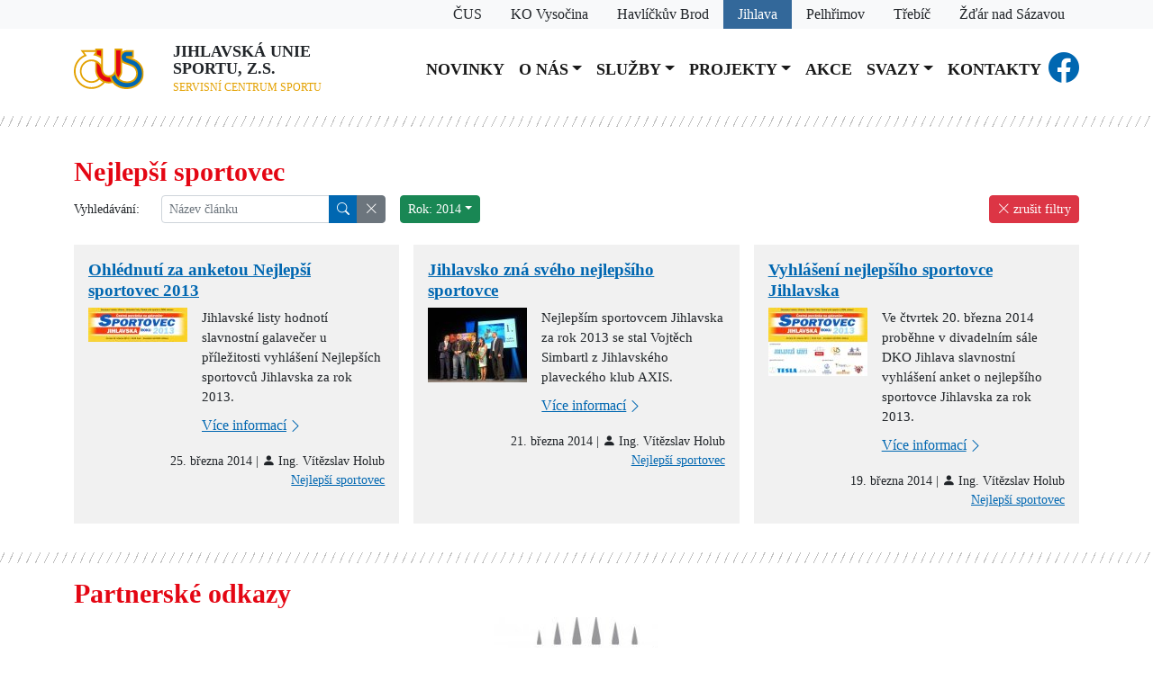

--- FILE ---
content_type: text/html; charset=utf-8
request_url: https://sportjihlava.cz/nejlepsi-sportovec?Fyear=2014
body_size: 5402
content:
<!DOCTYPE HTML PUBLIC "-//W3C//DTD HTML 4.01//EN" "http://www.w3.org/TR/html4/strict.dtd">
<html>
	<head>
		<meta http-equiv="Content-Type" content="text/html; charset=utf-8">
		<meta name="viewport" content="width=device-width, initial-scale=1">
		<meta name="author" content="SEO kvalitně">
		<meta name="keywords" content="nejlepší,nejlepší sportovec,nejlepší sportovec jihlavská,nejlepší sportovec jihlavská unie,nejlepší sportovec jihlavská unie sportu,nejlepší sportovec jihlavská unie sportu sportjihlava.cz,sportovec,sportovec jihlavská,sportovec jihlavská unie,sportovec jihlavská unie sportu,sportovec jihlavská unie sportu sportjihlava.cz" lang="cs">
		<meta name="robots" content="index, follow">

		<base href="/">

		<link rel="shortcut icon" href="webs/img/favicon.ico" type="image/x-icon">
		<link rel="icon" href="webs/img/favicon.ico" type="image/x-icon">

		<title>Nejlepší sportovec | Jihlavská unie sportu | sportjihlava.cz</title>


		<link type="text/css" rel="stylesheet" href="webs/css_js/css/main.css?version=1678081451">
		<link type="text/css" rel="stylesheet" href="ji/css_js/css/local.css?version=1678081451">
	</head>
	<body>		
		<header class="navbar sticky-top navbar-expand-xl bg-white flex-column mt-0 pt-0">
<div class="webs-link h-100 w-100 bg-light">
	<div class="container d-flex justify-content-end">
		<div>
			<a class="px-3 py-1" href="https://www.cuscz.cz">
				<span>ČUS</span>
			</a>
		</div>
		<div>
			<a class="px-3 py-1 ko" href="https://www.sportvysocina.cz">
				<span class="d-none d-lg-inline">KO Vysočina</span>
				<span class="d-lg-none">KO</span>
			</a>
		</div>
		<div>
			<a class="px-3 py-1 hb" href="https://hb.sportvysocina.cz">
				<span class="d-none d-lg-inline">Havlíčkův Brod</span>
				<span class="d-lg-none">HB</span>
			</a>
		</div>
		<div>
			<a class="px-3 py-1 ji active" href="https://www.sportjihlava.cz">
				<span class="d-none d-lg-inline">Jihlava</span>
				<span class="d-lg-none">JI</span>
			</a>
		</div>
		<div>
			<a class="px-3 py-1 pe" href="https://pelhrimov.sportvysocina.cz">
				<span class="d-none d-lg-inline">Pelhřimov</span>
				<span class="d-lg-none">PE</span>
			</a>
		</div>
		<div>
			<a class="px-3 py-1 tr" href="https://trebic.sportvysocina.cz">
				<span class="d-none d-lg-inline">Třebíč</span>
				<span class="d-lg-none">TR</span>
			</a>
		</div>
		<div>
			<a class="px-3 py-1 zr" href="https://zdar.sportvysocina.cz">
				<span class="d-none d-lg-inline">Žďár nad Sázavou</span>
				<span class="d-lg-none">ZR</span>
			</a>
		</div>
	</div>
</div>
			<div class="container d-flex align-items-center mt-3">
				<a class="navbar-brand" href="./">
					<img class="logo img-fluid me-3" src="webs/img/logo.svg">
				</a>	

				<div class="brand me-3">Jihlavská unie sportu, z.s.
				<br><span class="supplement">Servisní centrum sportu</span></div>

				<button class="navbar-toggler ms-auto" type="button" data-bs-toggle="collapse" data-bs-target="#navbarResponsive" aria-controls="navbarResponsive" aria-expanded="false" aria-label="Toggle navigation">
					<span class="navbar-toggler-icon"></span>
				</button>
				
				<div class="ms-4 navbar-collapse collapse justify-content-center" id="navbarResponsive">
					<ul class="navbar-nav menu-level-1">
						<li class="nav-item menu-id-258 first">
							<a href="/" class="nav-link">Novinky</a>
						</li>
						<li class="nav-item menu-id-menu-id-83 dropdown">
							<a href="" class="nav-link dropdown-toggle" role="button" data-bs-toggle="dropdown" aria-expanded="false">O nás</a>
					<ul class="dropdown-menu menu-level-2">
						<li class="nav-item menu-id-274 first">
							<a href="/o-nas" class="dropdown-item">O nás</a>
						</li>
						<li class="nav-item menu-id-265">
							<a href="/vybor-jihlavske-unie-sportu?Fyear=2014" class="dropdown-item">Výbor Jihlavské unie sportu</a>
						</li>
						<li class="nav-item menu-id-260">
							<a href="/valne-hromady?Fyear=2014" class="dropdown-item">Valné hromady</a>
						</li>
						<li class="nav-item menu-id-271 last">
							<a href="/informace-pro-tj-sk-zabezpecena-sekce?Fyear=2014" class="dropdown-item">Informace pro TJ, SK - zabezpečená sekce</a>
						</li>
					</ul>
						</li>
						<li class="nav-item menu-id-menu-id-84 dropdown">
							<a href="" class="nav-link dropdown-toggle" role="button" data-bs-toggle="dropdown" aria-expanded="false">Služby</a>
					<ul class="dropdown-menu menu-level-2">
						<li class="nav-item menu-id-617 first">
							<a href="/dotace-nsa" class="dropdown-item">Ekonomika - dotace</a>
						</li>
						<li class="nav-item menu-id-menu-id-93">
							<a href="https://www.cuscz.cz/poradna-a-vzory.html" class="dropdown-item">Legislativa</a>
						</li>
						<li class="nav-item menu-id-menu-id-94">
							<a href="https://www.cuscz.cz/sluzby-servis/pojisteni.html" class="dropdown-item">Pojištění</a>
						</li>
						<li class="nav-item menu-id-menu-id-95">
							<a href="https://www.cuscz.cz/o-nas/zpravodaj-cus.html" class="dropdown-item">Zpravodaj ČUS</a>
						</li>
						<li class="nav-item menu-id-menu-id-96 last">
							<a href="https://iscus.cz/" class="dropdown-item">Informační systém ČUS</a>
						</li>
					</ul>
						</li>
						<li class="nav-item menu-id-menu-id-85 active dropdown">
							<a href="" class="nav-link active dropdown-toggle" role="button" data-bs-toggle="dropdown" aria-expanded="false">Projekty</a>
					<ul class="dropdown-menu menu-level-2">
						<li class="nav-item menu-id-261 first">
							<a href="/vsesportovni-kolegium?Fyear=2014" class="dropdown-item">Všesportovní kolegium</a>
						</li>
						<li class="nav-item menu-id-menu-id-98">
							<a href="http://www.cus-sportujsnami.cz/" class="dropdown-item">ČUS sportuj s námi</a>
						</li>
						<li class="nav-item menu-id-268 active">
							<a href="/nejlepsi-sportovec?Fyear=2014" class="dropdown-item active">Nejlepší sportovec</a>
						</li>
						<li class="nav-item menu-id-menu-id-100 last">
							<a href="https://iscus.cz/kraje/vysocina/pasport/?sport=&amp;sportFieldType=&amp;objectType=&amp;name=&amp;surfaceType=&amp;region=D16&amp;city=&amp;owningClubName=&amp;owningClubIco=&amp;owningClubType=&amp;operatingClubName=&amp;operatingClubIco=&amp;operatingClubType=&amp;appbundle_functionary%5B_token%5D=i" class="dropdown-item">Databáze sportovišť</a>
						</li>
					</ul>
						</li>
						<li class="nav-item menu-id-473">
							<a href="/akce" class="nav-link">Akce</a>
						</li>
						<li class="nav-item menu-id-menu-id-87 dropdown">
							<a href="" class="nav-link dropdown-toggle" role="button" data-bs-toggle="dropdown" aria-expanded="false">Svazy</a>
					<ul class="dropdown-menu menu-level-2">
						<li class="nav-item menu-id-278 first">
							<a href="/okresni-fotbalovy-svaz-jihlava" class="dropdown-item">Okresní fotbalový svaz Jihlava</a>
						</li>
						<li class="nav-item menu-id-279">
							<a href="/okresni-svaz-ledniho-hokeje-jihlava" class="dropdown-item">Okresní svaz ledního hokeje Jihlava</a>
						</li>
						<li class="nav-item menu-id-280 last">
							<a href="/okresni-svaz-stolniho-tenisu-jihlava" class="dropdown-item">Okresní svaz stolního tenisu Jihlava</a>
						</li>
					</ul>
						</li>
						<li class="nav-item menu-id-276 last">
							<a href="/kontakty" class="nav-link">Kontakty</a>
						</li>
					</ul>
				</div>
				<div class="d-none d-xl-block">
					<div class="d-flex align-items-center">
						<a class="fb-icon" href="https://www.facebook.com/profile.php?id=100057473650460"><span class="bi bi-facebook"></span></a>
					</div>

					<!--<img class="logo logo-webpart img-fluid" src="ji/img/logo_jihlava.svg">-->
				</div>
			</div>
		</header>
		<div class="line"></div>
		<main>	
<div class="container">
	<h1>Nejlepší sportovec</h1>
	
</div>

<div class="container">

<div class="d-flex align-items-start mb-4">
	<div class="row gx-3 gy-1 flex-grow-1">
		
		
		<div class="col col-auto">
			<form method="get">
				<input type="hidden" name="Fyear" value="2014">
				<div class="row">
					<label class="col col-form-label col-form-label-sm">Vyhledávání:</label>
					<div class="col col-auto">
						<div class="input-group input-group-sm">
							<input class="form-control input-sm" type="search" name="Fsearch" value="" placeholder="Název článku">

							<button class="btn btn-sm btn-primary" type="submit"><i class="bi bi-search"></i></button>
							<a class="btn btn-secondary btn-sm" href="/nejlepsi-sportovec?Fyear=2014" role="button"><i class="bi bi-x-lg"></i></a>

						</div>
					</div>
				</div>
			</form>
		</div>
		<div class="col col-auto">
			<div class="btn-group">
				<button class="btn btn-sm btn-success dropdown-toggle" type="button" data-bs-toggle="dropdown" aria-expanded="false">Rok: 2014</button>
				<ul class="dropdown-menu">
					<!--<li n:if="$filtr->isSelectVyhledavani()" class="hledani"><input class="form-control input-sm" type="text" placeholder="Vyhledávání v seznamu"></li>-->
					<li>
						<a class="dropdown-item" href="/nejlepsi-sportovec">všechny roky</a>
					</li>
					<li>
						<a class="dropdown-item" href="/nejlepsi-sportovec?Fyear=2026">2026</a>
					</li>
					<li>
						<a class="dropdown-item" href="/nejlepsi-sportovec?Fyear=2025">2025</a>
					</li>
					<li>
						<a class="dropdown-item" href="/nejlepsi-sportovec?Fyear=2024">2024</a>
					</li>
					<li>
						<a class="dropdown-item" href="/nejlepsi-sportovec?Fyear=2023">2023</a>
					</li>
					<li>
						<a class="dropdown-item" href="/nejlepsi-sportovec?Fyear=2022">2022</a>
					</li>
					<li>
						<a class="dropdown-item" href="/nejlepsi-sportovec?Fyear=2021">2021</a>
					</li>
					<li>
						<a class="dropdown-item" href="/nejlepsi-sportovec?Fyear=2020">2020</a>
					</li>
					<li>
						<a class="dropdown-item" href="/nejlepsi-sportovec?Fyear=2019">2019</a>
					</li>
					<li>
						<a class="dropdown-item" href="/nejlepsi-sportovec?Fyear=2018">2018</a>
					</li>
					<li>
						<a class="dropdown-item" href="/nejlepsi-sportovec?Fyear=2017">2017</a>
					</li>
					<li>
						<a class="dropdown-item" href="/nejlepsi-sportovec?Fyear=2016">2016</a>
					</li>
					<li>
						<a class="dropdown-item" href="/nejlepsi-sportovec?Fyear=2015">2015</a>
					</li>
					<li>
						<a class="dropdown-item" href="/nejlepsi-sportovec?Fyear=2014">2014</a>
					</li>
					<li>
						<a class="dropdown-item" href="/nejlepsi-sportovec?Fyear=2013">2013</a>
					</li>
					<li>
						<a class="dropdown-item" href="/nejlepsi-sportovec?Fyear=2012">2012</a>
					</li>
					<li>
						<a class="dropdown-item" href="/nejlepsi-sportovec?Fyear=2011">2011</a>
					</li>
					<li>
						<a class="dropdown-item" href="/nejlepsi-sportovec?Fyear=2010">2010</a>
					</li>
					<li>
						<a class="dropdown-item" href="/nejlepsi-sportovec?Fyear=2009">2009</a>
					</li>
					<li>
						<a class="dropdown-item" href="/nejlepsi-sportovec?Fyear=2008">2008</a>
					</li>
					<li>
						<a class="dropdown-item" href="/nejlepsi-sportovec?Fyear=2007">2007</a>
					</li>
					<li>
						<a class="dropdown-item" href="/nejlepsi-sportovec?Fyear=2006">2006</a>
					</li>
					<li>
						<a class="dropdown-item" href="/nejlepsi-sportovec?Fyear=2005">2005</a>
					</li>
					<li>
						<a class="dropdown-item" href="/nejlepsi-sportovec?Fyear=2004">2004</a>
					</li>
					<li>
						<a class="dropdown-item" href="/nejlepsi-sportovec?Fyear=2003">2003</a>
					</li>
					<li>
						<a class="dropdown-item" href="/nejlepsi-sportovec?Fyear=2002">2002</a>
					</li>
				</ul>
			</div>
		</div>
	</div>

	<div>
		<a class="btn btn-danger btn-sm" href="/nejlepsi-sportovec" role="button"><i class="bi bi-x-lg"></i> zrušit filtry</a>
	</div>
</div>
<div class="row g-3 row-cols-1 row-cols-lg-3 row-cols-md-2 mb-4">
<div class="col-md">
	<div class="article-preview m-0 p-3 w-100 h-100 d-inline-block">

		<h2>
				<a href="https://sportjihlava.cz/soubory/o/s/sbrji/1395771574_WHsrt.pdf" class="local-link">
					Ohlédnutí za anketou Nejlepší sportovec 2013
				</a>

		</h2>

		<div class="d-flex">
			<div class="img">
				<img class="img-fluid" src="soubory/n/s/clankyfji/1395771574_O9Hka-110--1-n.jpg">
			</div>
			<div class="ps-3 flex-grow-1">
				<div class="text mb-2"><p>Jihlavské listy hodnotí slavnostní galavečer u příležitosti vyhlášení Nejlepších sportovců Jihlavska za rok 2013.</p></div>

				<a href="https://sportjihlava.cz/soubory/o/s/sbrji/1395771574_WHsrt.pdf" class="icon-link">
					Více informací
					<span class="bi local-link"></span>
				</a>
			</div>
		</div>
		
		<p class="date text-end">
			25. března 2014
			 | 
			<span class="bi bi-person-fill"></span> Ing. Vítězslav Holub
		</p>
		
		<p class="category m-0 text-end">
				<a href="/nejlepsi-sportovec?Fyear=2014">Nejlepší sportovec</a>
				
		</p>

	</div>
</div><div class="col-md">
	<div class="article-preview m-0 p-3 w-100 h-100 d-inline-block">

		<h2>
				<a href="/jihlavsko-zna-sveho-nejlepsiho-sportovce" class="local-link">
					Jihlavsko zná svého nejlepšího sportovce
				</a>

		</h2>

		<div class="d-flex">
			<div class="img">
				<img class="img-fluid" src="soubory/n/s/clankyfji/1395389702_OT86s-110--1-n.jpg">
			</div>
			<div class="ps-3 flex-grow-1">
				<div class="text mb-2"><p>Nejlepším sportovcem Jihlavska za rok 2013 se stal Vojtěch Simbartl z Jihlavského plaveckého klub AXIS.</p></div>

				<a href="/jihlavsko-zna-sveho-nejlepsiho-sportovce" class="icon-link">
					Více informací
					<span class="bi local-link"></span>
				</a>
			</div>
		</div>
		
		<p class="date text-end">
			21. března 2014
			 | 
			<span class="bi bi-person-fill"></span> Ing. Vítězslav Holub
		</p>
		
		<p class="category m-0 text-end">
				<a href="/nejlepsi-sportovec?Fyear=2014">Nejlepší sportovec</a>
				
		</p>

	</div>
</div><div class="col-md">
	<div class="article-preview m-0 p-3 w-100 h-100 d-inline-block">

		<h2>
				<a href="http://www.sportovecjihlavska.cz/" class="local-link">
					Vyhlášení nejlepšího sportovce Jihlavska
				</a>

		</h2>

		<div class="d-flex">
			<div class="img">
				<img class="img-fluid" src="soubory/n/s/clankyfji/1395233092_Wxeka-110--1-n.jpg">
			</div>
			<div class="ps-3 flex-grow-1">
				<div class="text mb-2"><p>Ve čtvrtek 20. března 2014 proběhne v divadelním sále DKO Jihlava slavnostní vyhlášení anket o nejlepšího sportovce Jihlavska za rok 2013.</p></div>

				<a href="http://www.sportovecjihlavska.cz/" class="icon-link">
					Více informací
					<span class="bi local-link"></span>
				</a>
			</div>
		</div>
		
		<p class="date text-end">
			19. března 2014
			 | 
			<span class="bi bi-person-fill"></span> Ing. Vítězslav Holub
		</p>
		
		<p class="category m-0 text-end">
				<a href="/nejlepsi-sportovec?Fyear=2014">Nejlepší sportovec</a>
				
		</p>

	</div>
</div></div>
</div>
			<div class="clearfix"></div>
		</main>
		
		<div class="line"></div>
		
		<div class="container">
			<h1>Partnerské odkazy</h1>
			<div class="row g-3 row-cols-1 row-cols-md-5 mb-4 align-items-center">
				<div class="col-md">
					<div class="partner m-0 text-center">
						<a href="http://www.kr-vysocina.cz/">
							<img class="img-fluid" src="soubory/o/s/obrji/1361264925_RPmar.jpg">
						</a>
					</div>
				</div>
				<div class="col-md">
					<div class="partner m-0 text-center">
						<a href="https://jihlavavkondici.cz/">
							<img class="img-fluid" src="soubory/o/s/obrji/1638951066_4xJav.png">
						</a>
					</div>
				</div>
				<div class="col-md">
					<div class="partner m-0 text-center">
						<a href="http://www.jihlava.cz/">
							<img class="img-fluid" src="soubory/n/s/obrji/1361264967_w7N2t--150-1-n.jpg">
						</a>
					</div>
				</div>
				<div class="col-md">
					<div class="partner m-0 text-center">
						<a href="https://www.cus-sportujsnami.cz/">
							<img class="img-fluid" src="soubory/n/s/dxo77cvs/1743417681-pohlU--150-1-n.png">
						</a>
					</div>
				</div>
				<div class="col-md">
					<div class="partner m-0 text-center">
						<a href="http://www.renomia.cz/renomia-pojisteni/">
							<img class="img-fluid" src="soubory/o/s/obrji/1497256053_JGX34.jpg">
						</a>
					</div>
				</div>
				<div class="col-md">
					<div class="partner m-0 text-center">
						<a href="http://www.vos-cus.cz/">
							<img class="img-fluid" src="soubory/n/s/obrji/1620367977_BYSos--150-1-n.png">
						</a>
					</div>
				</div>
				<div class="col-md">
					<div class="partner m-0 text-center">
						<a href="http://www.cuscz.cz/files/2055OTh.pdf">
							<img class="img-fluid" src="soubory/n/s/obrji/1493791361_ppwcp--150-1-n.png">
						</a>
					</div>
				</div>
			</div>
		</div>

		<div class="container">
			<h1>Partneři</h1>
			<div class="row g-3 row-cols-1 row-cols-md-5 mb-4 align-items-center">
				<div class="col-md">
					<div class="partner m-0 text-center">
						<a href="https://agenturasport.cz/">
							<img class="img-fluid" src="soubory/o/s/obrji/1608655375_L2oal.png">
						</a>
					</div>
				</div>
				<div class="col-md">
					<div class="partner m-0 text-center">
						<a href="http://www.jihlava.cz/">
							<img class="img-fluid" src="soubory/o/s/obrji/1653459456_aSWeb.gif">
						</a>
					</div>
				</div>
				<div class="col-md">
					<div class="partner m-0 text-center">
						<a href="http://www.kr-vysocina.cz/">
							<img class="img-fluid" src="soubory/o/s/obrji/1354041663_gx6ri.jpg">
						</a>
					</div>
				</div>
				<div class="col-md">
					<div class="partner m-0 text-center">
						<a href="https://www.jihlavske-listy.cz/">
							<img class="img-fluid" src="soubory/o/s/obrji/1393250133_CPlgo.jpg">
						</a>
					</div>
				</div>
				<div class="col-md">
					<div class="partner m-0 text-center">
						<a href="http://jihlavsky.denik.cz/">
							<img class="img-fluid" src="soubory/n/s/obrji/1385013576_Gi6oi--150-1-n.png">
						</a>
					</div>
				</div>
			</div>
		</div>
						
		<div class="denik-container py-4">
			<div class="container ">
				<div class="row g-3 row-cols-1 row-cols-md-2 align-items-center">
					<div class="col-md">
						<div class="denik d-flex">
							<div class="denik-logo">
								<a href="https://www.denik.cz"><img style="height: 215px" src="webs/img/denik.png"></a>
							</div>
							<div>
								<div class="title px-3 pt-3">
									<a href="https://jihlavsky.denik.cz/hokej_region/extraliga-souhrn-kola-vysledky-trinec-pardubice-sparta-boleslav-litvinov-baraz.html?utm_source=rss&amp;utm_medium=feed&amp;utm_campaign=jihlavsky.denik.cz&amp;utm_content=sport_region">Poslední kolo před olympiádou: Třinec přemohl lídra, Litvínov do baráže</a>
								</div>
								<div class="d-flex p-3">
									<div class="denik-img me-3">
										<img style="max-width: 200px; max-height: 110px" src="https://g.denik.cz/71/31/hokej-trinec-ocelari-pardubice-09_denik-630.jpg">
									</div>
									<div class="text">
										<div class="pub-date">29.01.2026</div>
										<div>Poslední kolo hokejové extraligy před olympijskou přestávkou nabídlo hit mezi Třincem a vedoucími Pardubicemi. Oceláři potvrdili, že jsou doma…</div>
									</div>
								</div>
							</div>
						</div>
					</div>
					<div class="col-md">
						<div class="denik d-flex">
							<div class="denik-logo">
								<a href="https://www.denik.cz"><img style="height: 215px" src="webs/img/denik.png"></a>
							</div>
							<div>
								<div class="title px-3 pt-3">
									<a href="https://jihlavsky.denik.cz/hokej_region/vyhra-s-horkou-prichuti-dukla-prosla-velkym-testem-pred-play-off-obstala-napul.html?utm_source=rss&amp;utm_medium=feed&amp;utm_campaign=jihlavsky.denik.cz&amp;utm_content=sport_region">Výhra s hořkou příchutí. Dukla prošla velkým testem před play-off, obstála napůl</a>
								</div>
								<div class="d-flex p-3">
									<div class="denik-img me-3">
										<img style="max-width: 200px; max-height: 110px" src="https://g.denik.cz/36/9b/hokej-dukla-jihlava-slavia-praha-4-3-pp-08_denik-630.jpg">
									</div>
									<div class="text">
										<div class="pub-date">29.01.2026</div>
										<div>FOTOGALERIE, VIDEO/Sportovní redakce Deníku se nemohla nevrátit ke středečnímu šlágru dalšího kola Maxa ligy mezi hokejisty Dukly Jihlava a Slavie…</div>
									</div>
								</div>
							</div>
						</div>
					</div>
				</div>
			</div>
		</div>

		<footer>
			<div class="container d-flex">
				<a href="./">
					<img class="logo img-fluid me-3" src="webs/img/logo_white.svg">
				</a>	
				<div class="brand pe-3 border-end">Jihlavská unie sportu, z.s.
					<br><span class="supplement">Servisní centrum sportu</span></div>
				
				<div class="hidden-link ms-3">
					<div><span class="bi bi-geo-alt-fill"></span> Evžena Rošického 6, 586 01 Jihlava</div>
					<div><span class="bi bi-envelope-fill"></span> <a href="mailto:jus@sportjihlava.cz" >jus@sportjihlava.cz</a></div>
					<div><span class="bi bi-envelope-fill"></span> Datová schránka: 4asx4n3</div>
					<div><span class="bi bi-telephone-fill"></span> <a href="tel:+420724136213">724 136 213</a></div>
					<div><span class="bi bi-telephone-fill"></span> <a href="tel:+420567301938">567 301 938</a></div>	
					<div><span class="bi bi-telephone-fill"></span> <a href="tel:+420567309801">567 309 801</a></div>
				</div>
			</div>
		</footer>
		
		<script type="text/javascript" src="webs/css_js/node_modules/jquery/dist/jquery.min.js"></script>
		<script type="text/javascript" src="webs/css_js/node_modules/bootstrap/dist/js/bootstrap.bundle.min.js"></script>
		<script type="text/javascript" src="webs/css_js/node_modules/live-form-validation/live-form-validation.js"></script>
		<script type="text/javascript" src="webs/css_js/js/webess-forms.js"></script>
		<script type="text/javascript" src="webs/css_js/js/webess-flash-message.js"></script>
		<script type="text/javascript" src="webs/css_js/node_modules/lightbox2/dist/js/lightbox.min.js"></script>
		<script type="text/javascript">
		
			$(function() {
			});
		</script>
		<script>
			LiveForm.setOptions({

				// CSS class of control's parent where error/valid class should be added; or "false" to use control directly
				showMessageClassOnParent: false,

				// CSS class of control's parent where error/valid message should be added (fallback to direct parent if not found); or "false" to use control's direct parent
				messageParentClass: false,

				// CSS class for an invalid control
				controlErrorClass: 'is-invalid',

				// CSS class for a valid control
				controlValidClass: 'is-valid',

				// CSS class for an error message
				messageErrorClass: 'invalid-feedback',

				// control with this CSS class will show error/valid message even when control itself is hidden (useful for controls which are hidden and wrapped into special component)
				enableHiddenMessageClass: 'show-hidden-error',

				// control with this CSS class will have disabled live validation
				disableLiveValidationClass: 'no-live-validation',

				// control with this CSS class will not show valid message
				disableShowValidClass: 'no-show-valid',

				// tag that will hold the error/valid message
				messageTag: 'div',

				// message element id = control id + this postfix
				messageIdPostfix: '_message',

				// show this html before error message itself
				messageErrorPrefix: '<span class="bi bi-exclamation-circle-fill" aria-hidden="true"></i>&nbsp;',

				// show all errors when submitting form; or use "false" to show only first error
				showAllErrors: true,

				// show message when valid
				showValid: false,

				// delay in ms before validating on keyup/keydown; or use "false" to disable it
				wait: false,

				// vertical screen offset in px to scroll after focusing element with error (useful when using fixed navbar menu which may otherwise obscure the element in focus); or use "false" for default behavior
				focusScreenOffsetY: false

			});
		</script>
		<script type="text/javascript">
			lightbox.option({
				showImageNumberLabel: false,
				disableScrolling: true
			});
		</script>
	</body>
</html>


--- FILE ---
content_type: text/javascript
request_url: https://sportjihlava.cz/webs/css_js/js/webess-forms.js
body_size: 430
content:
/* 
 * Toto je část editačního systému WebESS.
 * @author Lukáš Havlíček <havlicek@seokvalitne.cz>
 */

var WebESSForms = {};
WebESSForms.addressCountryControlValidation = function(elem, value, regexType) {

	var inputElem = $('#'+elem.id);
	var pattern = (typeof inputElem.data('country-control') !== 'undefined')
		? $('#'+inputElem.closest('form').attr('id')).find('[name='+inputElem.data('country-control')+']').children('option:selected').data(regexType)
		: inputElem.data('country-default-regex');

	return Nette.validators.pattern(elem, pattern, value, null, false);
};

$(function() {
	
	Nette.validators.WebESSFormulareInputyAddress_validateAddress = function (elem, arg, value) {

		return WebESSForms.addressCountryControlValidation(elem, value, 'address-regex');
	};
	
	Nette.validators.WebESSFormulareInputyAddressStreet_validateAddressStreet = function (elem, arg, value) {

		return WebESSForms.addressCountryControlValidation(elem, value, 'address-street-regex');
	};
	
	Nette.validators.WebESSFormulareInputyAddressNumber_validateAddressNumber = function (elem, arg, value) {

		return WebESSForms.addressCountryControlValidation(elem, value, 'address-number-regex');
	};

	Nette.validators.WebESSFormulareInputyPostalCode_validatePostalCode = function (elem, arg, value) {

		return WebESSForms.addressCountryControlValidation(elem, value, 'postal-code-regex');
	};

	Nette.validators.WebESSFormulareInputyPhone_validatePhone = function (elem, arg, value) {

		var selectedOptionElem = $('#'+elem.id+'-predvolba').children('option:selected');
		var pattern = selectedOptionElem.data('regex');

		return Nette.validators.pattern(elem, pattern, value, null, false);
	};
	
	//ATS verify
	$("form").submit(function() {
		$(this).find("input[name=ats_surname]").val($(this).find("input[name=ats_overeni]").val());
	});
});
